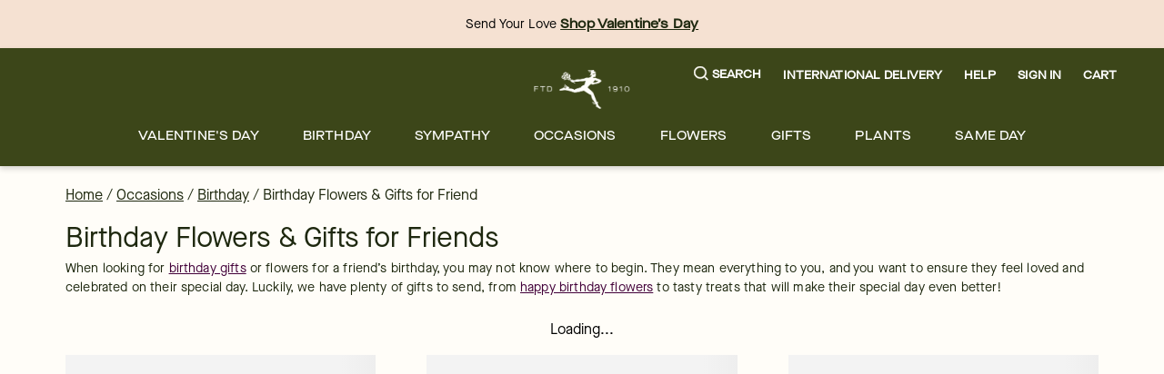

--- FILE ---
content_type: application/javascript; charset=utf-8
request_url: https://www.ftd.com/merx/_next/static/Yy_KqL5L30WtH1QQpxJ16/_buildManifest.js?dpl=dpl_APWyk5u7aVim9LtFgAhb5QVQ74D3
body_size: 1183
content:
self.__BUILD_MANIFEST=function(s,c,a,t,e,n,i,r,d,u,o,h,b,f,p,k,j,l,g,m,_,y,v,I,B,F,w,x,A){return{__rewrites:{afterFiles:[{has:_,source:"/:locale/merx/:path*",destination:"/:path*"},{has:_,source:"/:locale/account/profile/edit-password",destination:"/:locale/account/profile"}],beforeFiles:[{has:_,source:"/merx//_next/:path+",destination:"/_next/:path+"}],fallback:[]},__routerFilterStatic:{numItems:0,errorRate:1e-4,numBits:0,numHashes:I,bitArray:[]},__routerFilterDynamic:{numItems:m,errorRate:1e-4,numBits:m,numHashes:I,bitArray:[]},"/":[s,r,d,n,u,c,a,t,o,e,h,i,b,f,p,k,j,y,"static/chunks/pages/index-e7626aebfa6c3179.js"],"/404":[s,r,d,n,u,c,a,t,o,e,h,i,b,f,p,k,j,y,"static/chunks/pages/404-ba8cd060198342bc.js"],"/_error":["static/chunks/pages/_error-44add637eaadc720.js"],"/account/activate":[s,c,a,"static/chunks/pages/account/activate-9d8d7c683ab35b25.js"],"/account/addresses":[s,c,a,t,l,g,"static/chunks/pages/account/addresses-05e02b406ac038b7.js"],"/account/loyalty":[s,c,a,t,l,g,"static/chunks/pages/account/loyalty-7d44db10dcfd8255.js"],"/account/orders":[s,c,a,t,l,g,"static/chunks/pages/account/orders-c750b55c9a1e4863.js"],"/account/profile":[s,c,a,t,l,g,"static/chunks/pages/account/profile-8cb5309601942f0b.js"],"/account/reminders":[s,c,a,t,l,g,"static/chunks/pages/account/reminders-561e5361e0a1725a.js"],"/authenticate":[s,c,a,B,F,"static/chunks/pages/authenticate-3f2e912e859c54ba.js"],"/cart":[s,c,a,"static/chunks/pages/cart-98d32b3547014e0b.js"],"/customer-service/order-issue":[s,c,a,"static/chunks/pages/customer-service/order-issue-f37094ec23b0fce4.js"],"/landing/[handle]":[s,r,d,n,u,c,a,t,o,e,h,i,b,f,p,k,j,y,"static/chunks/pages/landing/[handle]-91ee6050d80b2390.js"],"/loading":[s,c,a,"static/chunks/pages/loading-110fb91f3068599f.js"],"/no-search-results":[s,r,d,n,u,c,a,t,o,e,h,i,b,f,p,k,j,"static/css/1ab88fda03fc8056.css","static/chunks/pages/no-search-results-8fdf2f9dee692d32.js"],"/order-status":[s,r,d,n,u,c,a,t,o,e,h,i,b,f,p,k,j,"static/chunks/9340-c7137d62e8841889.js","static/css/4c9f3631325b1547.css","static/chunks/pages/order-status-dfb4c5aaafea83b2.js"],"/performance":["static/chunks/pages/performance-0e3a192dd96d98d6.js"],"/privacy":[s,c,a,"static/chunks/pages/privacy-6c347eaefe65fabf.js"],"/product/[path]":[s,n,c,a,t,e,w,"static/chunks/pages/product/[path]-2cdc6219ca372622.js"],"/recommendations":[s,c,a,e,i,w,"static/css/b30627596bb9af98.css","static/chunks/pages/recommendations-dcb9042f95dbccd8.js"],"/reset-password":[s,c,a,"static/css/cf8c73d39d0485d6.css","static/chunks/pages/reset-password-36124b3c4aa062f0.js"],"/search":[s,n,x,c,a,e,A,"static/css/f3070a403bdcdb44.css","static/chunks/pages/search-250d861f6fffef28.js"],"/signup":[s,c,a,B,F,"static/chunks/pages/signup-857bc91518d5d273.js"],"/terms":[s,c,a,"static/chunks/pages/terms-c50bf35694f6f045.js"],"/[...collectionpaths]":[s,r,d,n,u,x,c,a,o,e,h,i,b,f,p,k,A,"static/css/6614d0b1782295ae.css","static/chunks/pages/[...collectionpaths]-ce2c5deceacf34aa.js"],sortedPages:["/","/404","/_app","/_error","/account/activate","/account/addresses","/account/loyalty","/account/orders","/account/profile","/account/reminders","/authenticate","/cart","/customer-service/order-issue","/landing/[handle]","/loading","/no-search-results","/order-status","/performance","/privacy","/product/[path]","/recommendations","/reset-password","/search","/signup","/terms","/[...collectionpaths]"]}}("static/chunks/9654-58855356b58d4572.js","static/css/514bf8e58f7cd4fa.css","static/chunks/5846-d97f93c3214087be.js","static/chunks/8021-42be9fb74d60aa35.js","static/chunks/4733-eb383e33529a0fde.js","static/chunks/8918-66f33a26e92e46ec.js","static/chunks/8779-47217b797750fa4a.js","static/chunks/4139-da280337885fb865.js","static/chunks/6261-080c14993c52b453.js","static/chunks/909-4775800c64e0e915.js","static/chunks/1723-a527b88e864b37cc.js","static/chunks/3102-020c8acd1a9ae0f6.js","static/chunks/3770-ff928fed4999c7c0.js","static/css/750e69229478c4be.css","static/chunks/8322-ad9ba7e9ffd904cf.js","static/chunks/7102-aaa05afe5c103dbd.js","static/chunks/3904-989ff10b9896c707.js","static/css/584e688a4098bceb.css","static/chunks/7174-100bb49e24623146.js",0,void 0,"static/css/96bea4e2adfd0c9f.css",1e-4,NaN,"static/chunks/7305-2f97f3788629fd47.js","static/css/9b992cb817cd373b.css","static/chunks/3479-5cf56ca226d3ed66.js","static/chunks/5481-693534818d173982.js","static/chunks/3526-6a59fa00128b4ad1.js"),self.__BUILD_MANIFEST_CB&&self.__BUILD_MANIFEST_CB();

--- FILE ---
content_type: application/javascript; charset=utf-8
request_url: https://www.ftd.com/merx/_next/static/chunks/9340-c7137d62e8841889.js?dpl=dpl_APWyk5u7aVim9LtFgAhb5QVQ74D3
body_size: 2772
content:
(self.__LOADABLE_LOADED_CHUNKS__=self.__LOADABLE_LOADED_CHUNKS__||[]).push([[9340],{44210:e=>{e.exports={captchaField:"captcha_captchaField__iSxfl",error:"captcha_error__78TNp"}},58081:(e,t,r)=>{"use strict";r.r(t),r.d(t,{Captcha:()=>R});var n=r(6029),i=r(55729),o=r(75828),a=r.n(o),s=r(56121),c=r.n(s);function d(){return(d=Object.assign||function(e){for(var t=1;t<arguments.length;t++){var r=arguments[t];for(var n in r)Object.prototype.hasOwnProperty.call(r,n)&&(e[n]=r[n])}return e}).apply(this,arguments)}function p(e){if(void 0===e)throw ReferenceError("this hasn't been initialised - super() hasn't been called");return e}var h=function(e){function t(){var t;return(t=e.call(this)||this).handleExpired=t.handleExpired.bind(p(t)),t.handleErrored=t.handleErrored.bind(p(t)),t.handleChange=t.handleChange.bind(p(t)),t.handleRecaptchaRef=t.handleRecaptchaRef.bind(p(t)),t}t.prototype=Object.create(e.prototype),t.prototype.constructor=t,t.__proto__=e;var r=t.prototype;return r.getValue=function(){return this.props.grecaptcha&&void 0!==this._widgetId?this.props.grecaptcha.getResponse(this._widgetId):null},r.getWidgetId=function(){return this.props.grecaptcha&&void 0!==this._widgetId?this._widgetId:null},r.execute=function(){var e=this.props.grecaptcha;if(e&&void 0!==this._widgetId)return e.execute(this._widgetId);this._executeRequested=!0},r.executeAsync=function(){var e=this;return new Promise(function(t,r){e.executionResolve=t,e.executionReject=r,e.execute()})},r.reset=function(){this.props.grecaptcha&&void 0!==this._widgetId&&this.props.grecaptcha.reset(this._widgetId)},r.handleExpired=function(){this.props.onExpired?this.props.onExpired():this.handleChange(null)},r.handleErrored=function(){this.props.onErrored&&this.props.onErrored(),this.executionReject&&(this.executionReject(),delete this.executionResolve,delete this.executionReject)},r.handleChange=function(e){this.props.onChange&&this.props.onChange(e),this.executionResolve&&(this.executionResolve(e),delete this.executionReject,delete this.executionResolve)},r.explicitRender=function(){if(this.props.grecaptcha&&this.props.grecaptcha.render&&void 0===this._widgetId){var e=document.createElement("div");this._widgetId=this.props.grecaptcha.render(e,{sitekey:this.props.sitekey,callback:this.handleChange,theme:this.props.theme,type:this.props.type,tabindex:this.props.tabindex,"expired-callback":this.handleExpired,"error-callback":this.handleErrored,size:this.props.size,stoken:this.props.stoken,hl:this.props.hl,badge:this.props.badge}),this.captcha.appendChild(e)}this._executeRequested&&this.props.grecaptcha&&void 0!==this._widgetId&&(this._executeRequested=!1,this.execute())},r.componentDidMount=function(){this.explicitRender()},r.componentDidUpdate=function(){this.explicitRender()},r.componentWillUnmount=function(){void 0!==this._widgetId&&(this.delayOfCaptchaIframeRemoving(),this.reset())},r.delayOfCaptchaIframeRemoving=function(){var e=document.createElement("div");for(document.body.appendChild(e),e.style.display="none";this.captcha.firstChild;)e.appendChild(this.captcha.firstChild);setTimeout(function(){document.body.removeChild(e)},5e3)},r.handleRecaptchaRef=function(e){this.captcha=e},r.render=function(){var e=this.props,t=(e.sitekey,e.onChange,e.theme,e.type,e.tabindex,e.onExpired,e.onErrored,e.size,e.stoken,e.grecaptcha,e.badge,e.hl,function(e,t){if(null==e)return{};var r,n,i={},o=Object.keys(e);for(n=0;n<o.length;n++)t.indexOf(r=o[n])>=0||(i[r]=e[r]);return i}(e,["sitekey","onChange","theme","type","tabindex","onExpired","onErrored","size","stoken","grecaptcha","badge","hl"]));return i.createElement("div",d({},t,{ref:this.handleRecaptchaRef}))},t}(i.Component);h.displayName="ReCAPTCHA",h.propTypes={sitekey:c().string.isRequired,onChange:c().func,grecaptcha:c().object,theme:c().oneOf(["dark","light"]),type:c().oneOf(["image","audio"]),tabindex:c().number,onExpired:c().func,onErrored:c().func,size:c().oneOf(["compact","normal","invisible"]),stoken:c().string,hl:c().string,badge:c().oneOf(["bottomright","bottomleft","inline"])},h.defaultProps={onChange:function(){},theme:"light",type:"image",tabindex:0,size:"normal",badge:"bottomright"};var l=r(31179),u=r.n(l);function f(){return(f=Object.assign||function(e){for(var t=1;t<arguments.length;t++){var r=arguments[t];for(var n in r)Object.prototype.hasOwnProperty.call(r,n)&&(e[n]=r[n])}return e}).apply(this,arguments)}var v={},g=0,m="onloadcallback";let y=(function(e,t){return t=t||{},function(r){var n=r.displayName||r.name||"Component",o=function(n){function o(e,t){var r;return(r=n.call(this,e,t)||this).state={},r.__scriptURL="",r}o.prototype=Object.create(n.prototype),o.prototype.constructor=o,o.__proto__=n;var a=o.prototype;return a.asyncScriptLoaderGetScriptLoaderID=function(){return this.__scriptLoaderID||(this.__scriptLoaderID="async-script-loader-"+g++),this.__scriptLoaderID},a.setupScriptURL=function(){return this.__scriptURL="function"==typeof e?e():e,this.__scriptURL},a.asyncScriptLoaderHandleLoad=function(e){var t=this;this.setState(e,function(){return t.props.asyncScriptOnLoad&&t.props.asyncScriptOnLoad(t.state)})},a.asyncScriptLoaderTriggerOnScriptLoaded=function(){var e=v[this.__scriptURL];if(!e||!e.loaded)throw Error("Script is not loaded.");for(var r in e.observers)e.observers[r](e);delete window[t.callbackName]},a.componentDidMount=function(){var e=this,r=this.setupScriptURL(),n=this.asyncScriptLoaderGetScriptLoaderID(),i=t,o=i.globalName,a=i.callbackName,s=i.scriptId;if(o&&void 0!==window[o]&&(v[r]={loaded:!0,observers:{}}),v[r]){var c=v[r];if(c&&(c.loaded||c.errored)){this.asyncScriptLoaderHandleLoad(c);return}c.observers[n]=function(t){return e.asyncScriptLoaderHandleLoad(t)};return}var d={};d[n]=function(t){return e.asyncScriptLoaderHandleLoad(t)},v[r]={loaded:!1,observers:d};var p=document.createElement("script");for(var h in p.src=r,p.async=!0,t.attributes)p.setAttribute(h,t.attributes[h]);s&&(p.id=s);var l=function(e){if(v[r]){var t=v[r].observers;for(var n in t)e(t[n])&&delete t[n]}};a&&"undefined"!=typeof window&&(window[a]=function(){return e.asyncScriptLoaderTriggerOnScriptLoaded()}),p.onload=function(){var e=v[r];e&&(e.loaded=!0,l(function(t){return!a&&(t(e),!0)}))},p.onerror=function(){var e=v[r];e&&(e.errored=!0,l(function(t){return t(e),!0}))},document.body.appendChild(p)},a.componentWillUnmount=function(){var e=this.__scriptURL;if(!0===t.removeOnUnmount)for(var r=document.getElementsByTagName("script"),n=0;n<r.length;n+=1)r[n].src.indexOf(e)>-1&&r[n].parentNode&&r[n].parentNode.removeChild(r[n]);var i=v[e];i&&(delete i.observers[this.asyncScriptLoaderGetScriptLoaderID()],!0===t.removeOnUnmount&&delete v[e])},a.render=function(){var e=t.globalName,n=this.props,o=(n.asyncScriptOnLoad,n.forwardedRef),a=function(e,t){if(null==e)return{};var r,n,i={},o=Object.keys(e);for(n=0;n<o.length;n++)t.indexOf(r=o[n])>=0||(i[r]=e[r]);return i}(n,["asyncScriptOnLoad","forwardedRef"]);return e&&"undefined"!=typeof window&&(a[e]=void 0!==window[e]?window[e]:void 0),a.ref=o,(0,i.createElement)(r,a)},o}(i.Component),a=(0,i.forwardRef)(function(e,t){return(0,i.createElement)(o,f({},e,{forwardedRef:t}))});return a.displayName="AsyncScriptLoader("+n+")",a.propTypes={asyncScriptOnLoad:c().func},u()(a,r)}})(function(){return"https://"+(("undefined"!=typeof window&&window.recaptchaOptions||{}).useRecaptchaNet?"recaptcha.net":"www.google.com")+"/recaptcha/api.js?onload="+m+"&render=explicit"},{callbackName:m,globalName:"grecaptcha"})(h);var _=r(63159),b=r(44210),x=r.n(b);let w=i.forwardRef((e,t)=>{let{input:r,meta:i={},className:o,recaptchaRef:s}=e,{error:c,active:d,touched:p,invalid:h}=i,l=!d&&p&&h&&c,u=a()(x().captchaField,o);return(0,n.jsxs)("div",{ref:t,className:u,children:[(0,n.jsx)("div",{className:a()({[x().error]:l}),children:(0,n.jsx)(y,{sitekey:"6LfHgXEUAAAAAEGROmRJxAxLIYXk3WYh_y2F4BRP",size:"normal",ref:s,...r})}),(0,n.jsx)(_.K,{display:l,message:"Please verify that you are not a robot."})]})});w.defaultProps={type:"text",autoComplete:"on"};let R=w},85292:e=>{e.exports={wrapper:"with-reveal_wrapper__gXwVq",action:"with-reveal_action__0YIWJ"}},90320:(e,t,r)=>{"use strict";r.d(t,{n:()=>h});var n,i=r(6029),o=r(55729),a=r(86423),s=r(26874),c=r(85292),d=r.n(c),p=r(25298);let h=(n=e=>{let{reveal:t=!1,validate:r=[]}=e;return(0,i.jsx)(a.A,{inputClass:"fs-mask",name:"password",id:"password",component:p.A,type:t?"text":"password",label:"Password",autoComplete:"off",autoFill:"off",validate:r,required:!0,ariaRequired:!0})},e=>{let[t,r]=(0,o.useState)(!1),a=(0,o.useCallback)(()=>{r(!t)},[t]);return(0,i.jsxs)("div",{className:d().wrapper,children:[(0,i.jsx)(n,{reveal:t,...e}),(0,i.jsx)("div",{className:d().action,children:(0,i.jsx)(s.$,{className:"h-100",type:"button",variant:"link",onClick:a,label:t?"Hide":"Show"})})]})})}}]);